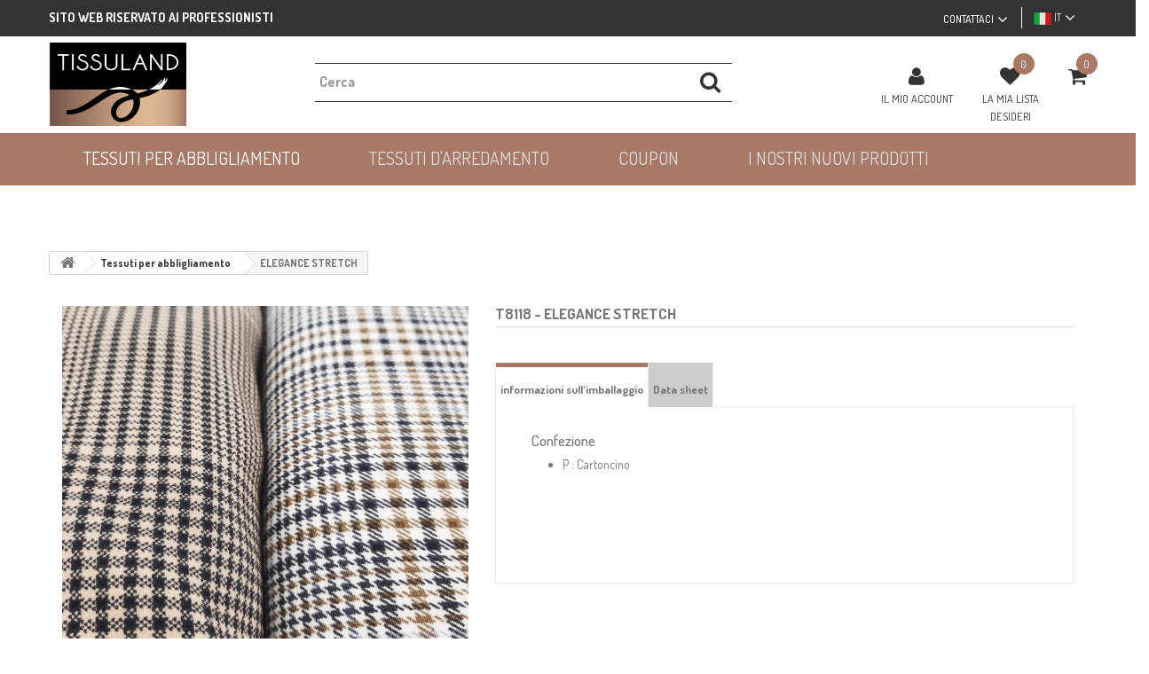

--- FILE ---
content_type: text/html; charset=utf-8
request_url: https://tissuland.com/it/tessuti-per-abbligliamento/72-elegance-stretch.html
body_size: 8873
content:
<!DOCTYPE HTML> <!--[if lt IE 7]><html class="no-js lt-ie9 lt-ie8 lt-ie7" lang="it-it"><![endif]--> <!--[if IE 7]><html class="no-js lt-ie9 lt-ie8 ie7" lang="it-it"><![endif]--> <!--[if IE 8]><html class="no-js lt-ie9 ie8" lang="it-it"><![endif]--> <!--[if gt IE 8]><html class="no-js ie9" lang="it-it"><![endif]--><html lang="it-it"><head>  <script async src="https://www.googletagmanager.com/gtag/js?id=G-ZWSNF3PGKQ"></script> <script>/* <![CDATA[ */;window.dataLayer=window.dataLayer||[];function gtag(){dataLayer.push(arguments);}
gtag('js',new Date());gtag('config','G-ZWSNF3PGKQ');/* ]]> */</script> <meta charset="utf-8" /><title>ELEGANCE STRETCH - Tissuland</title><meta name="description" content="ConfezioneP : Cartoncino " /><meta name="robots" content="index,follow" /><meta name="viewport" content="width=device-width, minimum-scale=0.25, maximum-scale=1.6, initial-scale=1.0" /><meta name="apple-mobile-web-app-capable" content="yes" /><link rel="icon" type="image/vnd.microsoft.icon" href="/img/favicon.ico?1681287214" /><link rel="shortcut icon" type="image/x-icon" href="/img/favicon.ico?1681287214" /><link rel="stylesheet" href="https://tissuland.com/themes/tissuland-bootstrap/cache/v_302_b38d5a060c7e2c6d90aa90596c94f84f_all.css" type="text/css" media="all" /> <script type="text/javascript">/* <![CDATA[ */;var FancyboxI18nClose='Chiudi';var FancyboxI18nNext='Successivo';var FancyboxI18nPrev='Precedente';var added_to_wishlist='The product was successfully added to your wishlist.';var ajax_allowed=true;var ajaxsearch=false;var allowBuyWhenOutOfStock=false;var attribute_anchor_separator='-';var attributesCombinations=[{"id_attribute":"10","id_attribute_group":"1","attribute":"150","group":"taille"},{"id_attribute":"162","id_attribute_group":"2","attribute":"p_planchette","group":"conditionnement"},{"id_attribute":"236","id_attribute_group":"3","attribute":"2","group":"coloris"},{"id_attribute":"235","id_attribute_group":"3","attribute":"1","group":"coloris"}];var attributesLength=[{"id_product_attribute":"734","metrage":"8.00"},{"id_product_attribute":"733","metrage":"8.00"}];var availableLaterValue='';var availableNowValue='';var baseDir='https://tissuland.com/';var baseUri='https://tissuland.com/';var bePatient='Attendere prego ...';var blocksearch_type='top';var changequantity_wishlist='Updated quantity';var confirm_wishlist='Etes-vous certain ?';var contentOnly=false;var currency={"id":1,"name":"Euro","iso_code":"EUR","iso_code_num":"978","sign":"\u20ac","blank":"1","conversion_rate":"1.000000","deleted":"0","format":"2","decimals":"1","active":"1","prefix":"","suffix":" \u20ac","id_shop_list":null,"force_id":false};var currencyBlank=1;var currencyFormat=2;var currencyRate=1;var currencySign='€';var currentDate='2026-01-25 19:56:04';var customerGroupWithoutTax=true;var customizationFields=false;var customizationId=null;var customizationIdMessage='Personalizzazione n.';var default_eco_tax=0;var delete_txt='Elimina';var displayList=false;var displayPrice=1;var doesntExist='Il prodotto non esiste in questo modello. Scegline un altro.';var doesntExistNoMore='Quest’articolo è temporaneamente indisponibile';var doesntExistNoMoreBut='con questi attributi, ma è disponibile con altri.';var ecotaxTax_rate=0;var fieldRequired='Si prega di compilare tutti i campi obbligatori, quindi salvare la personalizzazione.';var freeProductTranslation='Gratuito!';var freeShippingTranslation='Spedizione gratuita!';var fromcart_wishlist='La liste a été crée';var generated_date=1769367364;var groupReduction=0;var hasDeliveryAddress=false;var highDPI=true;var idDefaultImage=2162;var id_lang=3;var id_product=72;var img_dir='https://tissuland.com/themes/tissuland-bootstrap/img/';var img_prod_dir='https://tissuland.com/img/p/';var img_ps_dir='https://tissuland.com/img/';var instantsearch=false;var isGuest=0;var isLogged=0;var isMobile=false;var jqZoomEnabled=false;var loggin_required='You must be logged in to manage your wishlist.';var maxQuantityToAllowDisplayOfLastQuantityMessage=3;var minimalQuantity=1;var mywishlist_url='https://tissuland.com/it/mes_listes';var mywishlistproduct_url='https://tissuland.com/it/module/blockwishlistsm/mywishlistproduct';var noTaxForThisProduct=false;var oosHookJsCodeFunctions=[];var page_name='product';var priceDisplayMethod=1;var priceDisplayPrecision=3;var product_fileButtonHtml='Seleziona file';var product_fileDefaultHtml='Nessun file selezionato';var productattributecolor='https://tissuland.com/it/index.php?controller=productattributecolor&ajax=&action=colors';var quantity_wishlist='Quantity';var quickView=true;var removingLinkText='rimuovi questo prodotto dal mio carrello';var roundMode=2;var setquantity_wishlist='validate';var specific_currency=false;var static_token='cf48e509934643bc440bbd9090aac32f';var stock_management=1;var successcart='Colori aggiunti nel carello con sucesso';var taxRate=20;var toBeDetermined='To be determined';var token='cf48e509934643bc440bbd9090aac32f';var uploading_in_progress='Caricamento in corso, attendere prego ...';var usingSecureMode=true;/* ]]> */</script> <script type="text/javascript" src="https://tissuland.com/themes/tissuland-bootstrap/cache/v_181_95c3ebeff1de1ecac58970c8f78d19df.js"></script> <meta property="og:type" content="product" /><meta property="og:url" content="https://tissuland.com/it/tessuti-per-abbligliamento/72-elegance-stretch.html" /><meta property="og:title" content="ELEGANCE STRETCH - Tissuland" /><meta property="og:site_name" content="Tissuland" /><meta property="og:description" content="ConfezioneP : Cartoncino " /><meta property="og:image" content="https://tissuland.com/2162-large_default/elegance-stretch.jpg" /><meta property="product:pretax_price:currency" content="EUR" /><meta property="product:price:currency" content="EUR" /><!--[if lt IE 8]> <script type="text/javascript" src="https://tissuland.com/modules/pm_advancedtopmenu/js/pm_advancedtopmenuiefix.js"></script> <![endif]--><link rel="stylesheet" href="//fonts.googleapis.com/css?family=Open+Sans:300,600&amp;subset=latin,latin-ext" type="text/css" media="all" /><link rel="preconnect" href="https://fonts.googleapis.com"><link rel="preconnect" href="https://fonts.gstatic.com" crossorigin><link href="https://fonts.googleapis.com/css2?family=Dosis:wght@200;300;400;500;600;700;800&display=swap" rel="stylesheet"> <!--[if IE 8]> <script src="https://oss.maxcdn.com/libs/html5shiv/3.7.0/html5shiv.js"></script> <script src="https://oss.maxcdn.com/libs/respond.js/1.3.0/respond.min.js"></script> <![endif]--> <script type="text/javascript">/* <![CDATA[ */;var onloadCallback=function(){grecaptcha.render('captcha',{'sitekey':'6LdzQmQlAAAAALx9Bq8JRVfskjxToPyn57SW18U6'});};/* ]]> */</script> </head><body id="product" class="product product-72 product-elegance-stretch category-5 category-tessuti-per-abbligliamento hide-left-column hide-right-column lang_it"><div id="page"><div class="header-container"> <header id="header"><div class="nav"><div class="container"><div class="row"> <nav><div class="info-pro"><p>Sito web riservato ai professionisti</p></div><div id="languages-block-top" class="languages-block"><div class="current"> <span><img src="https://tissuland.com/themes/tissuland-bootstrap/img//it.png" alt=""/>it</span></div><ul id="first-languages" class="languages-block_ul toogle_content"><li > <a href="https://tissuland.com/fr/tissus-habillement/72-elegance-strech.html" title="Français (French)" rel="alternate" hreflang="fr"> <span><img src="https://tissuland.com/themes/tissuland-bootstrap/img//fr.png"/>Français</span> </a></li><li > <a href="https://tissuland.com/gb/clothing-fabrics/72-elegant-stretch.html" title="English GB (English)" rel="alternate" hreflang="gb"> <span><img src="https://tissuland.com/themes/tissuland-bootstrap/img//gb.png"/>English GB</span> </a></li><li class="selected"> <span><img src="https://tissuland.com/themes/tissuland-bootstrap/img//it.png"/>Italiano</span></li><li > <a href="https://tissuland.com/de/bekleidungsstoffe/72-elegance-strech.html" title="Deutsch (German)" rel="alternate" hreflang="de"> <span><img src="https://tissuland.com/themes/tissuland-bootstrap/img//de.png"/>Deutsch</span> </a></li><li > <a href="https://tissuland.com/es/tejidos-para-ropa/72-elegance-strech.html" title="Español (Spanish)" rel="alternate" hreflang="es"> <span><img src="https://tissuland.com/themes/tissuland-bootstrap/img//es.png"/>Español</span> </a></li></ul></div><div id="div-blockcontact"><div><h3>Contattaci</h3></div><div id="contact-languages" style="display:none"> <a href="https://tissuland.com/it/nous-contacter" title="Contattaci"><div id="tel"><h5>Via telefono :</h5><div><ul id="horaires"><li>Dal lunedì</li><li>al giovedì</li><li>8h00/12h00 13h00/17h30</li><li>e il venerdì</li><li>8h00/12h00 13h00/16h00</li></ul><ul><li> <span><img src="https://tissuland.com/themes/tissuland-bootstrap/img//fr.png"/></span> <span>00 33 4 78 55 87 98</span></li><li> <span><img src="https://tissuland.com/themes/tissuland-bootstrap/img//gb.png"/></span> <span>00 33 4 78 55 87 99</span></li><li> <span><img src="https://tissuland.com/themes/tissuland-bootstrap/img//it.png"/></span> <span>00 33 4 78 55 87 99</span></li><li> <span><img src="https://tissuland.com/themes/tissuland-bootstrap/img//de.png"/></span> <span>00 33 4 78 55 87 99</span></li><li> <span><img src="https://tissuland.com/themes/tissuland-bootstrap/img//es.png"/></span> <span>00 33 4 78 55 87 99</span></li></ul></div></div><div id="mail"><h5>Via mail :</h5> <span></span></div> </a></div></div> </nav></div></div></div><div><div class="container"><div class="row"><div id="header_logo" class="col-xs-5 col-sm-2 col-md-3"> <a href="https://tissuland.com/" title="Tissuland"> <img class="logo img-responsive" src="https://tissuland.com/img/tissuland-logo-1678896422.jpg" alt="Tissuland" /> </a></div><div id="search_block_top" class="col-md-5 clearfix"><form id="searchbox" method="get" action="//tissuland.com/it/recherche" > <input type="hidden" name="controller" value="search" /> <input type="hidden" name="orderby" value="position" /> <input type="hidden" name="orderway" value="desc" /> <input class="search_query form-control" type="text" id="search_query_top" name="search_query" placeholder="Cerca" value="" /> <button type="submit" name="submit_search" class="btn btn-default button-search"> <span>Cerca</span> </button></form></div><div id="block-cart-container" class="col-xs-7 col-sm-10 col-md-4 clearfix"><ul id="header_nav"><li id="your_account"> <a class="icone" href="https://tissuland.com/it/connexion" title="View my customer account" rel="nofollow"> Il mio account </a><div class="account-form"><form action="https://tissuland.com/it/connexion" method="post" id="connexion"><h5>Collegarsi</h5><div class="form_content clearfix"><div class="form-group"> <input class="is_required validate account_input form-control" data-validate="isEmail" type="email" id="email" name="email" placeholder="Indirizzo email" value="" /></div><div class="form-group"> <input class="is_required validate account_input form-control" type="password" data-validate="isPasswd" id="passwd" name="passwd" placeholder="Password" value="" /></div><div class="alert alert-danger" id="connexion_error" style="display:none"></div><p class="submit"> <button type="submit" id="SubmitLogin" name="SubmitLogin" class="button btn btn-submit"> <span>Accedi</span> </button></p><p class="lost_password form-group"><a href="https://tissuland.com/it/recuperation-mot-de-passe" title="Recover your forgotten password" rel="nofollow" id='lost_password' style="display:inline">Hai dimenticato la password ?</a></p><p><a id="new-customer" href="https://tissuland.com/it/connexion" title="Crea il tuo account" rel="nofollow">Nuovo cliente? Crea il tuo account</a></p></div></form></div></li><li id="my_wishlist"> <span class="ajax_list_quantity">0</span> <a href="https://tissuland.com/it/mes_listes">La mia Lista Desideri</a></li></ul><div class="shopping_cart"> <a href="https://tissuland.com/it/commande" title="Vedi il mio carrello" rel="nofollow"> <span class="ajax_cart_quantity">0</span> <span class="price cart_block_total ajax_block_cart_total"></span> </a></div></div></div></div><div class="container-fluid" id ="pmadvanced-container-fluid"><div class="row"><div id="_desktop_top_menu" class="adtm_menu_container "><div id="adtm_menu" data-open-method="1" data-sticky="1"><div id="adtm_menu_inner" class="advtm_open_on_hover"><ul id="menu"><li class="li-niveau1 advtm_menu_toggle"> <a class="a-niveau1 adtm_toggle_menu_button"><i class="icon-bars"></i></a><form id="searchboxmobile"> <input id="search_query_top_mobile" class="search_query form-control" type="text" name="search_query" placeholder="Search" value="" /><button type="submit" id="search_button" class="btn btn-default button button-small"><span><i class="icon-search"></i></span></button></form></li><li class="li-niveau1 advtm_menu_12 sub lang_3"> <a href="https://tissuland.com/it/5-tessuti-per-abbligliamento" title="Tessuti per abbligliamento" class=" a-niveau1 advtm_menu_actif advtm_menu_actif_69766744be73e" data-type="category" data-id="5"><span class="advtm_menu_span advtm_menu_span_12">Tessuti per abbligliamento</span><!--[if gte IE 7]><!--></a> <!--<![endif]--><!--[if lte IE 6]><table><tr><td><![endif]--><div class="adtm_sub"><h3 style="padding-left: 20px;"><a href="https://tissuland.com/it/5-tissus-habillement">Tessuti A-Z</a></h3><table class="columnWrapTable"><tr><td class="adtm_column_wrap_td advtm_column_wrap_td_22"><div class="adtm_column_wrap advtm_column_wrap_22"><div class="adtm_column_wrap_sizer">&nbsp;</div><div class="adtm_column adtm_column_78"> <span class="column_wrap_title"> <a href="https://tissuland.com/it/16-bengaline" title="Bengaline" class="" data-type="category" data-id="16">Bengaline</a> </span></div><div class="adtm_column adtm_column_79"> <span class="column_wrap_title"> <a href="https://tissuland.com/it/17-broderie" title="Broderie" class="" data-type="category" data-id="17">Broderie</a> </span></div><div class="adtm_column adtm_column_80"> <span class="column_wrap_title"> <a href="https://tissuland.com/it/18-burlington" title="Burlington" class="" data-type="category" data-id="18">Burlington</a> </span></div><div class="adtm_column adtm_column_81"> <span class="column_wrap_title"> <a href="https://tissuland.com/it/19-crepe" title="Cr&ecirc;pe" class="" data-type="category" data-id="19">Cr&ecirc;pe</a> </span></div><div class="adtm_column adtm_column_82"> <span class="column_wrap_title"> <a href="https://tissuland.com/it/20-coton" title="Coton" class="" data-type="category" data-id="20">Coton</a> </span></div></div></td><td class="adtm_column_wrap_td advtm_column_wrap_td_23"><div class="adtm_column_wrap advtm_column_wrap_23"><div class="adtm_column_wrap_sizer">&nbsp;</div><div class="adtm_column adtm_column_121"> <span class="column_wrap_title"> <a href="https://tissuland.com/it/39-boucle" title="Boucl&eacute;" class="" data-type="category" data-id="39">Boucl&eacute;</a> </span></div><div class="adtm_column adtm_column_83"> <span class="column_wrap_title"> <a href="https://tissuland.com/it/21-dentelle" title="Dentelle" class="" data-type="category" data-id="21">Dentelle</a> </span></div><div class="adtm_column adtm_column_84"> <span class="column_wrap_title"> <a href="https://tissuland.com/it/22-double-gaze" title="Double gaze" class="" data-type="category" data-id="22">Double gaze</a> </span></div><div class="adtm_column adtm_column_85"> <span class="column_wrap_title"> <a href="https://tissuland.com/it/23-festif" title="Festif" class="" data-type="category" data-id="23">Festif</a> </span></div></div></td><td class="adtm_column_wrap_td advtm_column_wrap_td_24"><div class="adtm_column_wrap advtm_column_wrap_24"><div class="adtm_column_wrap_sizer">&nbsp;</div><div class="adtm_column adtm_column_86"> <span class="column_wrap_title"> <a href="https://tissuland.com/it/24-imprime-mode" title="Imprim&eacute; mode" class="" data-type="category" data-id="24">Imprim&eacute; mode</a> </span></div><div class="adtm_column adtm_column_87"> <span class="column_wrap_title"> <a href="https://tissuland.com/it/25-jersey" title="Jersey" class="" data-type="category" data-id="25">Jersey</a> </span></div><div class="adtm_column adtm_column_88"> <span class="column_wrap_title"> <a href="https://tissuland.com/it/26-les-essentiels" title="Les essentiels" class="" data-type="category" data-id="26">Les essentiels</a> </span></div><div class="adtm_column adtm_column_90"> <span class="column_wrap_title"> <a href="https://tissuland.com/it/28-minky" title="Minky" class="" data-type="category" data-id="28">Minky</a> </span></div></div></td><td class="adtm_column_wrap_td advtm_column_wrap_td_25"><div class="adtm_column_wrap advtm_column_wrap_25"><div class="adtm_column_wrap_sizer">&nbsp;</div><div class="adtm_column adtm_column_125"> <span class="column_wrap_title"> <a href="https://tissuland.com/it/44-viscose-unie" title="Viscose unie" class="" data-type="category" data-id="44">Viscose unie</a> </span></div><div class="adtm_column adtm_column_126"> <span class="column_wrap_title"> <a href="https://tissuland.com/it/45-viscose-imprimee" title="Viscose imprim&eacute;e" class="" data-type="category" data-id="45">Viscose imprim&eacute;e</a> </span></div><div class="adtm_column adtm_column_93"> <span class="column_wrap_title"> <a href="https://tissuland.com/it/31-wax" title="Wax" class="" data-type="category" data-id="31">Wax</a> </span></div></div></td></tr></table></div> <!--[if lte IE 6]></td></tr></table></a><![endif]--></li><li class="li-niveau1 advtm_menu_14 sub lang_3"> <a href="https://tissuland.com/it/6-tessuti-d-arredamento" title="Tessuti d'arredamento" class=" a-niveau1" data-type="category" data-id="6"><span class="advtm_menu_span advtm_menu_span_14">Tessuti d'arredamento</span><!--[if gte IE 7]><!--></a> <!--<![endif]--><!--[if lte IE 6]><table><tr><td><![endif]--><div class="adtm_sub"><h3 style="padding-left: 20px;"><a href="https://tissuland.com/it/6-tissus-ameublement">Tessuti A-Z</a></h3><table class="columnWrapTable"><tr><td class="adtm_column_wrap_td advtm_column_wrap_td_27"><div class="adtm_column_wrap advtm_column_wrap_27"><div class="adtm_column_wrap_sizer">&nbsp;</div><div class="adtm_column adtm_column_127"> <span class="column_wrap_title"> <a href="https://tissuland.com/it/18-burlington" title="Burlington" class="" data-type="category" data-id="18">Burlington</a> </span></div><div class="adtm_column adtm_column_110"> <span class="column_wrap_title"> <a href="https://tissuland.com/it/32-coton-imprime" title="Coton imprim&eacute;" class="" data-type="category" data-id="32">Coton imprim&eacute;</a> </span></div><div class="adtm_column adtm_column_111"> <span class="column_wrap_title"> <a href="https://tissuland.com/it/33-occultant" title="Occultant" class="" data-type="category" data-id="33">Occultant</a> </span></div><div class="adtm_column adtm_column_112"> <span class="column_wrap_title"> <a href="https://tissuland.com/it/34-outdoor" title="Outdoor" class="" data-type="category" data-id="34">Outdoor</a> </span></div><div class="adtm_column adtm_column_113"> <span class="column_wrap_title"> <a href="https://tissuland.com/it/35-simili" title="Simili" class="" data-type="category" data-id="35">Simili</a> </span></div></div></td><td class="adtm_column_wrap_td advtm_column_wrap_td_28"><div class="adtm_column_wrap advtm_column_wrap_28"><div class="adtm_column_wrap_sizer">&nbsp;</div><div class="adtm_column adtm_column_115"> <span class="column_wrap_title"> <a href="https://tissuland.com/it/37-wax" title="Wax" class="" data-type="category" data-id="37">Wax</a> </span></div><div class="adtm_column adtm_column_124"> <span class="column_wrap_title"> <a href="https://tissuland.com/it/43-velours" title="Velours" class="" data-type="category" data-id="43">Velours</a> </span></div><div class="adtm_column adtm_column_128"> <span class="column_wrap_title"> <a href="https://tissuland.com/it/47-tessuto-velluto-boucle" title="Tessuto velluto boucl&eacute;" class="" data-type="category" data-id="47">Tessuto velluto boucl&eacute;</a> </span></div><div class="adtm_column adtm_column_130"> <span class="column_wrap_title"> <a href="https://tissuland.com/it/49-technique" title="Technique" class="" data-type="category" data-id="49">Technique</a> </span></div><div class="adtm_column adtm_column_114"> <span class="column_wrap_title"> <a href="https://tissuland.com/it/36-thermique" title="Thermique" class="" data-type="category" data-id="36">Thermique</a> </span></div></div></td></tr></table></div> <!--[if lte IE 6]></td></tr></table></a><![endif]--></li><li class="li-niveau1 advtm_menu_16 sub lang_3"> <a href="https://tissuland.com/it/4-coupon" title="Coupon" class=" a-niveau1" data-type="category" data-id="4"><span class="advtm_menu_span advtm_menu_span_16">Coupon</span><!--[if gte IE 7]><!--></a> <!--<![endif]--><!--[if lte IE 6]><table><tr><td><![endif]--><div class="adtm_sub"><h3 style="padding-left: 20px;"><a href="https://tissuland.com/it/4-coupons">Tessuti A-Z</a></h3><table class="columnWrapTable"><tr><td class="adtm_column_wrap_td advtm_column_wrap_td_29"><div class="adtm_column_wrap advtm_column_wrap_29"><div class="adtm_column_wrap_sizer">&nbsp;</div><div class="adtm_column adtm_column_116"> <span class="column_wrap_title"> <a href="https://tissuland.com/it/12-double-gaze" title="Double gaze" class="" data-type="category" data-id="12">Double gaze</a> </span></div><div class="adtm_column adtm_column_129"> <span class="column_wrap_title"> <a href="https://tissuland.com/it/48-foulard-bandana" title="Foulard Bandana" class="" data-type="category" data-id="48">Foulard Bandana</a> </span></div><div class="adtm_column adtm_column_117"> <span class="column_wrap_title"> <a href="https://tissuland.com/it/13-minky" title="Minky" class="" data-type="category" data-id="13">Minky</a> </span></div><div class="adtm_column adtm_column_118"> <span class="column_wrap_title"> <a href="https://tissuland.com/it/14-simili" title="Simili" class="" data-type="category" data-id="14">Simili</a> </span></div></div></td><td class="adtm_column_wrap_td advtm_column_wrap_td_30"><div class="adtm_column_wrap advtm_column_wrap_30"><div class="adtm_column_wrap_sizer">&nbsp;</div><div class="adtm_column adtm_column_120"> <span class="column_wrap_title"> <a href="https://tissuland.com/it/38-wax" title="Wax" class="" data-type="category" data-id="38">Wax</a> </span></div><div class="adtm_column adtm_column_123"> <span class="column_wrap_title"> <a href="https://tissuland.com/it/41-noel" title="Noel" class="" data-type="category" data-id="41">Noel</a> </span></div><div class="adtm_column adtm_column_119"> <span class="column_wrap_title"> <a href="https://tissuland.com/it/15-technique" title="Technique" class="" data-type="category" data-id="15">Technique</a> </span></div></div></td></tr></table></div> <!--[if lte IE 6]></td></tr></table></a><![endif]--></li><li class="li-niveau1 advtm_menu_11 menuHaveNoMobileSubMenu lang_3"> <a href="https://tissuland.com/it/nouveaux-produits" title="I nostri nuovi prodotti" class=" a-niveau1" data-type="new-products"><span class="advtm_menu_span advtm_menu_span_11">I nostri nuovi prodotti</span></a></li></ul></div></div></div></div></div><div class="container"><div class="row"></div></div></div> </header></div><div class="columns-container"><div id="slider_row" class="row"></div><div id="columns" class="container"><div class="breadcrumb clearfix"> <a class="home" href="https://tissuland.com/" title="Torna alla Home"><i class="icon-home"></i></a> <span class="navigation-pipe">&gt;</span> <span class="navigation_page"><span itemscope itemtype="http://data-vocabulary.org/Breadcrumb"><a itemprop="url" href="https://tissuland.com/it/5-tessuti-per-abbligliamento" title="Tessuti per abbligliamento" ><span itemprop="title">Tessuti per abbligliamento</span></a></span><span class="navigation-pipe">></span>ELEGANCE STRETCH</span></div><div class="row"><div id="center_column" class="center_column col-xs-12 col-sm-12"><div itemscope itemtype="https://schema.org/Product"><meta itemprop="url" content="https://tissuland.com/it/tessuti-per-abbligliamento/72-elegance-stretch.html"><div class="primary_block row"><div class="pb-left-column col-xs-12 col-sm-5" ><div id="image-block" class="clearfix"> <img id="bigpic" itemprop="image" src="https://tissuland.com/2162-large_default/elegance-stretch.jpg" title="ELEGANCE STRETCH" alt="ELEGANCE STRETCH" width="458" height="458"/></div></div><div id="product-refprice" class="col-sm-7"><h1 itemprop="name"> <span class="editable" itemprop="sku" content="T8118">T8118</span> - ELEGANCE STRETCH</h1><div id="infos_product" class="row"><div class="col-xs-12"> <section><ul class="idTabs"><li><a href='#product_conditionnement' class="selected">informazioni sull&#039;imballaggio</a></li><li><a href='#product_composition'>Data sheet</a></li></ul><div><div class="infos_product_content" id="product_conditionnement"><div id="short_description_content" class="rte align_justify" itemprop="description"><h4>Confezione</h4><ul><li>P : Cartoncino</li></ul></div></div><div id="product_composition" class="infos_product_content"><table class="table-data-sheet"><tr class="odd"><td style="font-weight:bold">Grammatura:</td><td> 200 g/m2</td></tr><tr class="even"><td style="font-weight:bold">Composizione:</td><td> 95% poliestere 5% elastan</td></tr></table></div></div> </section></div></div></div><input type="hidden" name="token" value="cf48e509934643bc440bbd9090aac32f" /> <input type="hidden" name="id_product" value="72" id="product_page_product_id" /></div></div><section id="smcolors_filter"><h3 class="page-product-heading">Selezionare qui</h3><div class="product_attributes clearfix"><div id="attributes"><div class="clearfix"></div><fieldset class="col-xs-4 hidden"> <label class="attribute_label" for="group_1">Taille</label><div class="attribute_list"> <select name="group_1" id="group_1" class="form-control attribute_select no-print"><option value="10" selected="selected" title="150">150</option> </select></div></fieldset><fieldset class="col-xs-4 hidden"> <label class="attribute_label" for="group_2">Conditionnement</label><div class="attribute_list"> <select name="group_2" id="group_2" class="form-control attribute_select no-print"><option value="162" selected="selected" title="P : PLANCHETTE">P : PLANCHETTE</option> </select></div></fieldset> <input type="hidden" name="id_product_attribute" id="idCombination" value="" /><div class="content_prices col-xs-120"><div></div></div></div></div> </section><ul class="product_list grid row" id="coloris_content"></ul><div class="row"><div class="col-xs-12"></div><div class="col-xs-12 "> <section class="page-product-box"><h3 class="page-product-heading">I clienti che hanno acquistato questo prodotto hanno comprato anche:</h3><div class="block products_block orderproducts-block clearfix"><div class="block_content"><ul id="bxslider-order" class="bxslider clearfix"><li class="item product-box ajax_block_product first_item product_accessories_description"><div class="product_desc"> <a href="https://tissuland.com/it/imprime-mode/187-tissu-dotty-110gsm.html" title="T8259" class="product-image product_image"> <img class="lazyOwl" src="https://tissuland.com/4864-home_default/tissu-dotty-110gsm.jpg" alt="T8259" width="450" height="450"/> </a></div><div class="s_title_block"><h5 class="product-name"><a href="https://tissuland.com/it/imprime-mode/187-tissu-dotty-110gsm.html">TISSU DOTTY 110GSM</a></h5></div></li><li class="item product-box ajax_block_product item product_accessories_description"><div class="product_desc"> <a href="https://tissuland.com/it/viscose/209-tissu-rayon-nylon-prt-5758.html" title="T8275" class="product-image product_image"> <img class="lazyOwl" src="https://tissuland.com/5148-home_default/tissu-rayon-nylon-prt-5758.jpg" alt="T8275" width="450" height="450"/> </a></div><div class="s_title_block"><h5 class="product-name"><a href="https://tissuland.com/it/viscose/209-tissu-rayon-nylon-prt-5758.html">TISSU RAYON NYLON...</a></h5></div></li><li class="item product-box ajax_block_product item product_accessories_description"><div class="product_desc"> <a href="https://tissuland.com/it/noel/154-coupon-noel-36cmx27m.html" title="T347" class="product-image product_image"> <img class="lazyOwl" src="https://tissuland.com/4382-home_default/coupon-noel-36cmx27m.jpg" alt="T347" width="450" height="450"/> </a></div><div class="s_title_block"><h5 class="product-name"><a href="https://tissuland.com/it/noel/154-coupon-noel-36cmx27m.html">COUPON NOEL 36CMX...</a></h5></div></li><li class="item product-box ajax_block_product item product_accessories_description"><div class="product_desc"> <a href="https://tissuland.com/it/tessuti-per-abbligliamento/41-cottone-fogli-57-fili.html" title="T8099" class="product-image product_image"> <img class="lazyOwl" src="https://tissuland.com/1710-home_default/cottone-fogli-57-fili.jpg" alt="T8099" width="450" height="450"/> </a></div><div class="s_title_block"><h5 class="product-name"><a href="https://tissuland.com/it/tessuti-per-abbligliamento/41-cottone-fogli-57-fili.html">COTTONE FOGLI 112...</a></h5></div></li><li class="item product-box ajax_block_product item product_accessories_description"><div class="product_desc"> <a href="https://tissuland.com/it/tessuti-per-abbligliamento/74-cottone-pallini-57-fili.html" title="T8090" class="product-image product_image"> <img class="lazyOwl" src="https://tissuland.com/2009-home_default/cottone-pallini-57-fili.jpg" alt="T8090" width="450" height="450"/> </a></div><div class="s_title_block"><h5 class="product-name"><a href="https://tissuland.com/it/tessuti-per-abbligliamento/74-cottone-pallini-57-fili.html">COTTONE PALLINI 1...</a></h5></div></li><li class="item product-box ajax_block_product item product_accessories_description"><div class="product_desc"> <a href="https://tissuland.com/it/dentelle/101-pizzo-elastico.html" title="T8086" class="product-image product_image"> <img class="lazyOwl" src="https://tissuland.com/2608-home_default/pizzo-elastico.jpg" alt="T8086" width="450" height="450"/> </a></div><div class="s_title_block"><h5 class="product-name"><a href="https://tissuland.com/it/dentelle/101-pizzo-elastico.html">PIZZO ELASTICO</a></h5></div></li><li class="item product-box ajax_block_product item product_accessories_description"><div class="product_desc"> <a href="https://tissuland.com/it/imprime-mode/192-tissu-pluie-de-fleurs-110gsm.html" title="T8265" class="product-image product_image"> <img class="lazyOwl" src="https://tissuland.com/4920-home_default/tissu-pluie-de-fleurs-110gsm.jpg" alt="T8265" width="450" height="450"/> </a></div><div class="s_title_block"><h5 class="product-name"><a href="https://tissuland.com/it/imprime-mode/192-tissu-pluie-de-fleurs-110gsm.html">TISSU PLUIE DE FL...</a></h5></div></li><li class="item product-box ajax_block_product item product_accessories_description"><div class="product_desc"> <a href="https://tissuland.com/it/tessuti-per-abbligliamento/40-cottone-ginko-57-fili.html" title="T8098" class="product-image product_image"> <img class="lazyOwl" src="https://tissuland.com/1697-home_default/cottone-ginko-57-fili.jpg" alt="T8098" width="450" height="450"/> </a></div><div class="s_title_block"><h5 class="product-name"><a href="https://tissuland.com/it/tessuti-per-abbligliamento/40-cottone-ginko-57-fili.html">COTTONE GINKO 112...</a></h5></div></li><li class="item product-box ajax_block_product item product_accessories_description"><div class="product_desc"> <a href="https://tissuland.com/it/wax/106-scampolo-wax-stampato-rectoverso-50x116cm.html" title="T328" class="product-image product_image"> <img class="lazyOwl" src="https://tissuland.com/2678-home_default/scampolo-wax-stampato-rectoverso-50x116cm.jpg" alt="T328" width="450" height="450"/> </a></div><div class="s_title_block"><h5 class="product-name"><a href="https://tissuland.com/it/wax/106-scampolo-wax-stampato-rectoverso-50x116cm.html">SCAMPOLO WAX STAM...</a></h5></div></li><li class="item product-box ajax_block_product item product_accessories_description"><div class="product_desc"> <a href="https://tissuland.com/it/jersey/132-digital-print-140gsm.html" title="T8191" class="product-image product_image"> <img class="lazyOwl" src="https://tissuland.com/2984-home_default/digital-print-140gsm.jpg" alt="T8191" width="450" height="450"/> </a></div><div class="s_title_block"><h5 class="product-name"><a href="https://tissuland.com/it/jersey/132-digital-print-140gsm.html">DIGITAL PRINT 140GSM</a></h5></div></li><li class="item product-box ajax_block_product item product_accessories_description"><div class="product_desc"> <a href="https://tissuland.com/it/tessuti-per-abbligliamento/31-tissu-wax-imprime-2-faces.html" title="T8064" class="product-image product_image"> <img class="lazyOwl" src="https://tissuland.com/1107-home_default/tissu-wax-imprime-2-faces.jpg" alt="T8064" width="450" height="450"/> </a></div><div class="s_title_block"><h5 class="product-name"><a href="https://tissuland.com/it/tessuti-per-abbligliamento/31-tissu-wax-imprime-2-faces.html">WAX STAMPATO 2 FA...</a></h5></div></li><li class="item product-box ajax_block_product last_item product_accessories_description"><div class="product_desc"> <a href="https://tissuland.com/it/tessuti-per-abbligliamento/165-tissu-carreaux-380gsm.html" title="T8242" class="product-image product_image"> <img class="lazyOwl" src="https://tissuland.com/4828-home_default/tissu-carreaux-380gsm.jpg" alt="T8242" width="450" height="450"/> </a></div><div class="s_title_block"><h5 class="product-name"><a href="https://tissuland.com/it/tessuti-per-abbligliamento/165-tissu-carreaux-380gsm.html">TISSU CARREAUX 38...</a></h5></div></li></ul> </section></div></div></div></div></div></div></div><div class="reassurance"><div class="container"><div class="col-xs-4"> <a href="https://tissuland.com/it/nous-contacter"> <img src="https://tissuland.com/themes/tissuland-bootstrap/img/sav.png" alt="service client international" /><p>Un servizio clienti internazionale a disposizione</p> </a></div><div class="col-xs-4"> <a href="https://tissuland.com/it/content/7-frais-de-port"> <img src="https://tissuland.com/themes/tissuland-bootstrap/img/livraison.png" alt="livraison en 72h* dans le monde entier" /><p>Consegna gratuita ( vedi costi di consegna )</p> </a></div><div class="col-xs-4"> <a href="https://tissuland.com/it/content/-"> <img src="https://tissuland.com/themes/tissuland-bootstrap/img/paiement.png" alt="paiement sécurisé" /><p>Pagamento sicuro tramite il protocollo 3D Secure</p> </a></div></div></div><div class="footer-container"> <footer id="footer" class="container"><div class="row"><div id="catalogs_block_left" class="block"> <a href="https://tissuland.com/it/index.php?controller=catalogs"><h4 class="title_block"> <img src="https://tissuland.com/themes/tissuland-bootstrap/img/icone-catalogue.jpg" alt="catalogues" /> Cataloghi - area download</h4> </a></div><div id="social_block"><ul></ul></div><section class="blockcategories_footer footer-block col-xs-12 col-sm-2"><h4>Categorie</h4><div class="category_footer toggle-footer"><div class="list"><ul class="dhtml"><li > <a href="https://tissuland.com/it/4-coupon" title=""> Coupon </a><ul><li > <a href="https://tissuland.com/it/12-double-gaze" title=""> Double gaze </a></li><li > <a href="https://tissuland.com/it/13-minky" title=""> Minky </a></li><li > <a href="https://tissuland.com/it/14-simili" title=""> Simili </a></li><li > <a href="https://tissuland.com/it/15-technique" title=""> Technique </a></li><li > <a href="https://tissuland.com/it/38-wax" title=""> Wax </a></li><li > <a href="https://tissuland.com/it/41-noel" title=""> Noel </a></li><li class="last"> <a href="https://tissuland.com/it/48-foulard-bandana" title=""> Foulard Bandana </a></li></ul></li><li > <a href="https://tissuland.com/it/5-tessuti-per-abbligliamento" title=""> Tessuti per abbligliamento </a><ul><li > <a href="https://tissuland.com/it/16-bengaline" title=""> Bengaline </a></li><li > <a href="https://tissuland.com/it/17-broderie" title=""> Broderie </a></li><li > <a href="https://tissuland.com/it/18-burlington" title=""> Burlington </a></li><li > <a href="https://tissuland.com/it/19-crepe" title=""> Crêpe </a></li><li > <a href="https://tissuland.com/it/20-coton" title=""> Coton </a></li><li > <a href="https://tissuland.com/it/21-dentelle" title=""> Dentelle </a></li><li > <a href="https://tissuland.com/it/22-double-gaze" title=""> Double gaze </a></li><li > <a href="https://tissuland.com/it/23-festif" title=""> Festif </a></li><li > <a href="https://tissuland.com/it/24-imprime-mode" title=""> Imprimé mode </a></li><li > <a href="https://tissuland.com/it/25-jersey" title=""> Jersey </a></li><li > <a href="https://tissuland.com/it/26-les-essentiels" title=""> Les essentiels </a></li><li > <a href="https://tissuland.com/it/28-minky" title=""> Minky </a></li><li > <a href="https://tissuland.com/it/31-wax" title=""> Wax </a></li><li > <a href="https://tissuland.com/it/39-boucle" title=""> Bouclé </a></li><li > <a href="https://tissuland.com/it/44-viscose-unie" title=""> Viscose unie </a></li><li class="last"> <a href="https://tissuland.com/it/45-viscose-imprimee" title=""> Viscose imprimée </a></li></ul></li><li class="last"> <a href="https://tissuland.com/it/6-tessuti-d-arredamento" title=""> Tessuti d&#039;arredamento </a><ul><li > <a href="https://tissuland.com/it/32-coton-imprime" title=""> Coton imprimé </a></li><li > <a href="https://tissuland.com/it/33-occultant" title=""> Occultant </a></li><li > <a href="https://tissuland.com/it/34-outdoor" title=""> Outdoor </a></li><li > <a href="https://tissuland.com/it/35-simili" title=""> Simili </a></li><li > <a href="https://tissuland.com/it/36-thermique" title=""> Thermique </a></li><li > <a href="https://tissuland.com/it/37-wax" title=""> Wax </a></li><li > <a href="https://tissuland.com/it/43-velours" title=""> Velours </a></li><li > <a href="https://tissuland.com/it/46-burlington" title=""> Burlington </a></li><li > <a href="https://tissuland.com/it/47-tessuto-velluto-boucle" title=""> Tessuto velluto bouclé </a></li><li class="last"> <a href="https://tissuland.com/it/49-technique" title=""> Technique </a></li></ul></li></ul></div></div> </section><section class="footer-block col-xs-12 col-sm-2" id="block_various_links_footer"><h4>Informazioni</h4><ul class="toggle-footer"><li class="item"> <a href="https://tissuland.com/it/societe-tissuland" title="Chi siamo"> Chi siamo </a></li><li class="item"> <a href="https://tissuland.com/it/nous-contacter" title="Contattaci"> Contattaci </a></li><li class="item"> <a href="https://tissuland.com/it/content/1-test-entretien" title="Istruzioni per il lavaggio"> Istruzioni per il lavaggio </a></li><li class="item"> <a href="https://tissuland.com/it/content/3-mentions-legales" title="Informazioni legali"> Informazioni legali </a></li><li class="item"> <a href="https://tissuland.com/it/content/4-cookies" title="Cookies"> Cookies </a></li><li class="item"> <a href="https://tissuland.com/it/content/5-general-terms-and-conditions-of-sale" title="General terms and conditions of sale"> General terms and conditions of sale </a></li><li class="item"> <a href="https://tissuland.com/it/content/6-information-and-personnal-data-protection-form" title="Information and personnal data protection form"> Information and personnal data protection form </a></li><li class="item"> <a href="https://tissuland.com/it/content/7-frais-de-port" title="Spese di spedizione"> Spese di spedizione </a></li></ul> </section><section class="footer-block col-xs-12 col-sm-4"><h4><a href="https://tissuland.com/it/mon-compte" title="Gestisci il mio account" rel="nofollow">Il mio account</a></h4><div class="block_content toggle-footer"><ul class="bullet"><li><a href="https://tissuland.com/it/historique-commandes" title="I miei ordini" rel="nofollow">I miei ordini</a></li><li><a href="https://tissuland.com/it/adresses" title="I miei indirizzi" rel="nofollow">I miei indirizzi</a></li><li><a href="https://tissuland.com/it/identite" title="Gestisci i miei dati personali" rel="nofollow">Le mie informazioni personali</a></li></ul></div> </section><section id="block_contact_infos" class="footer-block col-xs-12 col-sm-4"><div><h4>Store Information</h4><ul class="toggle-footer"><li> <i class="icon-map-marker"></i>Tissuland, ZAC des Baterses Nord - Rue des Petites Combes 01700 Beynost FRANCE</li></ul></div> </section></div> </footer></div><div id="selection-sticky" ><div class="container-fluid"><div class="row row-sticky"><div class="col-sm-3 text-nbcol"> <span>nombre de coloris sélectionné : <span id="qty_selection"></span></span></div><div class="col-sm-9"><div class="add_cart_menu"></div></div></div></div></div></div>
</body></html>

--- FILE ---
content_type: text/html; charset=utf-8
request_url: https://tissuland.com/it/index.php?controller=productattributecolor&ajax=&action=colors&rand=1769367365843
body_size: 708
content:
<li class="ajax_block_product col-xs-12 col-sm-6 col-md-3 first-in-line first-item-of-tablet-line " data-id_combination=733><div class="product-container" id="imgs_combination_733" ><div class="product-image-container" data-id_combination=733> <img alt="1" id="img_combination_733" class="replace-2x img-responsive" src="https://tissuland.com/3774-home_default/elegance-stretch.jpg" /> <i class="icon-zoom-in"></i></div><div class="img_thumbs row"><ul><li><img class="img-responsive selected" src="https://tissuland.com/3774-product_thumb/elegance-stretch.jpg" data-id_combination=733 /></li><li><img class="img-responsive" src="https://tissuland.com/3775-product_thumb/elegance-stretch.jpg" data-id_combination=733 /></li><li><img class="img-responsive" src="https://tissuland.com/4779-product_thumb/elegance-stretch.jpg" data-id_combination=733 /></li></ul></div><div class="right-block"><h5>1 - T8118P150C1</h5></div></div></li><li class="ajax_block_product col-xs-12 col-sm-6 col-md-3 last-item-of-tablet-line " data-id_combination=734><div class="product-container" id="imgs_combination_734" ><div class="product-image-container" data-id_combination=734> <img alt="2" id="img_combination_734" class="replace-2x img-responsive" src="https://tissuland.com/3770-home_default/elegance-stretch.jpg" /> <i class="icon-zoom-in"></i></div><div class="img_thumbs row"><ul><li><img class="img-responsive selected" src="https://tissuland.com/3770-product_thumb/elegance-stretch.jpg" data-id_combination=734 /></li><li><img class="img-responsive" src="https://tissuland.com/3771-product_thumb/elegance-stretch.jpg" data-id_combination=734 /></li><li><img class="img-responsive" src="https://tissuland.com/3772-product_thumb/elegance-stretch.jpg" data-id_combination=734 /></li><li><img class="img-responsive" src="https://tissuland.com/4780-product_thumb/elegance-stretch.jpg" data-id_combination=734 /></li></ul></div><div class="right-block"><h5>2 - T8118P150C2</h5></div></div></li>
